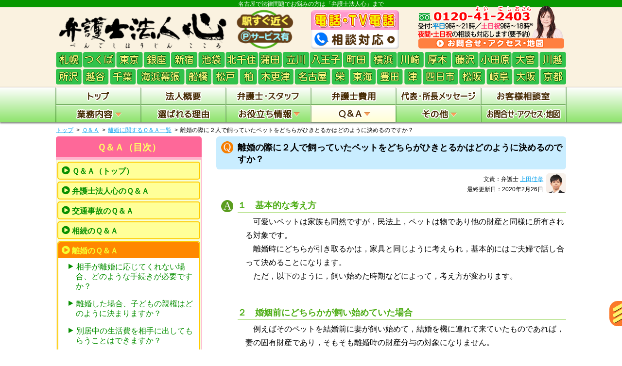

--- FILE ---
content_type: text/html; charset=UTF-8
request_url: https://www.lawyers-kokoro.com/qanda/rikon/rikon-pet/
body_size: 13078
content:
<!DOCTYPE html>
<html>
<head>
<meta charset="utf-8">
<!-- Google Tag Manager -->
<script>(function(w,d,s,l,i){w[l]=w[l]||[];w[l].push({'gtm.start':
new Date().getTime(),event:'gtm.js'});var f=d.getElementsByTagName(s)[0],
j=d.createElement(s),dl=l!='dataLayer'?'&l='+l:'';j.async=true;j.src=
'https://www.googletagmanager.com/gtm.js?id='+i+dl;f.parentNode.insertBefore(j,f);
})(window,document,'script','dataLayer','GTM-PSH9WJP');</script>
<!-- End Google Tag Manager --><title>離婚の際に２人で飼っていたペットをどちらがひきとるかはどのように決めるのですか？</title>
<meta name="description" content="">
<meta name="keywords" content="離婚,ペット,ひきとる">
<link rel="stylesheet" href="//maxcdn.bootstrapcdn.com/font-awesome/4.7.0/css/font-awesome.min.css">
<!--[if lt IE 9]> 
	<script src="https://www.lawyers-kokoro.com/wp/wp-content/themes/bengoshi_parent/js/vendor/modernizr.js"></script>
<![endif]-->
<script>
	var wrapNumber = new Object(),catNumber = new Object();
	wrapNumber['info'] = wrapNumber['qanda'] = 16;
	catNumber['info'] = 18;
	catNumber['qanda'] = 11;
</script>
<script>
	const prm_corp = "law";
</script>
<meta name='robots' content='max-image-preview:large' />
<link rel='dns-prefetch' href='//ajax.googleapis.com' />
<style id='wp-img-auto-sizes-contain-inline-css' type='text/css'>
img:is([sizes=auto i],[sizes^="auto," i]){contain-intrinsic-size:3000px 1500px}
/*# sourceURL=wp-img-auto-sizes-contain-inline-css */
</style>
<style id='wp-block-library-inline-css' type='text/css'>
:root{--wp-block-synced-color:#7a00df;--wp-block-synced-color--rgb:122,0,223;--wp-bound-block-color:var(--wp-block-synced-color);--wp-editor-canvas-background:#ddd;--wp-admin-theme-color:#007cba;--wp-admin-theme-color--rgb:0,124,186;--wp-admin-theme-color-darker-10:#006ba1;--wp-admin-theme-color-darker-10--rgb:0,107,160.5;--wp-admin-theme-color-darker-20:#005a87;--wp-admin-theme-color-darker-20--rgb:0,90,135;--wp-admin-border-width-focus:2px}@media (min-resolution:192dpi){:root{--wp-admin-border-width-focus:1.5px}}.wp-element-button{cursor:pointer}:root .has-very-light-gray-background-color{background-color:#eee}:root .has-very-dark-gray-background-color{background-color:#313131}:root .has-very-light-gray-color{color:#eee}:root .has-very-dark-gray-color{color:#313131}:root .has-vivid-green-cyan-to-vivid-cyan-blue-gradient-background{background:linear-gradient(135deg,#00d084,#0693e3)}:root .has-purple-crush-gradient-background{background:linear-gradient(135deg,#34e2e4,#4721fb 50%,#ab1dfe)}:root .has-hazy-dawn-gradient-background{background:linear-gradient(135deg,#faaca8,#dad0ec)}:root .has-subdued-olive-gradient-background{background:linear-gradient(135deg,#fafae1,#67a671)}:root .has-atomic-cream-gradient-background{background:linear-gradient(135deg,#fdd79a,#004a59)}:root .has-nightshade-gradient-background{background:linear-gradient(135deg,#330968,#31cdcf)}:root .has-midnight-gradient-background{background:linear-gradient(135deg,#020381,#2874fc)}:root{--wp--preset--font-size--normal:16px;--wp--preset--font-size--huge:42px}.has-regular-font-size{font-size:1em}.has-larger-font-size{font-size:2.625em}.has-normal-font-size{font-size:var(--wp--preset--font-size--normal)}.has-huge-font-size{font-size:var(--wp--preset--font-size--huge)}.has-text-align-center{text-align:center}.has-text-align-left{text-align:left}.has-text-align-right{text-align:right}.has-fit-text{white-space:nowrap!important}#end-resizable-editor-section{display:none}.aligncenter{clear:both}.items-justified-left{justify-content:flex-start}.items-justified-center{justify-content:center}.items-justified-right{justify-content:flex-end}.items-justified-space-between{justify-content:space-between}.screen-reader-text{border:0;clip-path:inset(50%);height:1px;margin:-1px;overflow:hidden;padding:0;position:absolute;width:1px;word-wrap:normal!important}.screen-reader-text:focus{background-color:#ddd;clip-path:none;color:#444;display:block;font-size:1em;height:auto;left:5px;line-height:normal;padding:15px 23px 14px;text-decoration:none;top:5px;width:auto;z-index:100000}html :where(.has-border-color){border-style:solid}html :where([style*=border-top-color]){border-top-style:solid}html :where([style*=border-right-color]){border-right-style:solid}html :where([style*=border-bottom-color]){border-bottom-style:solid}html :where([style*=border-left-color]){border-left-style:solid}html :where([style*=border-width]){border-style:solid}html :where([style*=border-top-width]){border-top-style:solid}html :where([style*=border-right-width]){border-right-style:solid}html :where([style*=border-bottom-width]){border-bottom-style:solid}html :where([style*=border-left-width]){border-left-style:solid}html :where(img[class*=wp-image-]){height:auto;max-width:100%}:where(figure){margin:0 0 1em}html :where(.is-position-sticky){--wp-admin--admin-bar--position-offset:var(--wp-admin--admin-bar--height,0px)}@media screen and (max-width:600px){html :where(.is-position-sticky){--wp-admin--admin-bar--position-offset:0px}}

/*# sourceURL=wp-block-library-inline-css */
</style><style id='global-styles-inline-css' type='text/css'>
:root{--wp--preset--aspect-ratio--square: 1;--wp--preset--aspect-ratio--4-3: 4/3;--wp--preset--aspect-ratio--3-4: 3/4;--wp--preset--aspect-ratio--3-2: 3/2;--wp--preset--aspect-ratio--2-3: 2/3;--wp--preset--aspect-ratio--16-9: 16/9;--wp--preset--aspect-ratio--9-16: 9/16;--wp--preset--color--black: #000000;--wp--preset--color--cyan-bluish-gray: #abb8c3;--wp--preset--color--white: #ffffff;--wp--preset--color--pale-pink: #f78da7;--wp--preset--color--vivid-red: #cf2e2e;--wp--preset--color--luminous-vivid-orange: #ff6900;--wp--preset--color--luminous-vivid-amber: #fcb900;--wp--preset--color--light-green-cyan: #7bdcb5;--wp--preset--color--vivid-green-cyan: #00d084;--wp--preset--color--pale-cyan-blue: #8ed1fc;--wp--preset--color--vivid-cyan-blue: #0693e3;--wp--preset--color--vivid-purple: #9b51e0;--wp--preset--gradient--vivid-cyan-blue-to-vivid-purple: linear-gradient(135deg,rgb(6,147,227) 0%,rgb(155,81,224) 100%);--wp--preset--gradient--light-green-cyan-to-vivid-green-cyan: linear-gradient(135deg,rgb(122,220,180) 0%,rgb(0,208,130) 100%);--wp--preset--gradient--luminous-vivid-amber-to-luminous-vivid-orange: linear-gradient(135deg,rgb(252,185,0) 0%,rgb(255,105,0) 100%);--wp--preset--gradient--luminous-vivid-orange-to-vivid-red: linear-gradient(135deg,rgb(255,105,0) 0%,rgb(207,46,46) 100%);--wp--preset--gradient--very-light-gray-to-cyan-bluish-gray: linear-gradient(135deg,rgb(238,238,238) 0%,rgb(169,184,195) 100%);--wp--preset--gradient--cool-to-warm-spectrum: linear-gradient(135deg,rgb(74,234,220) 0%,rgb(151,120,209) 20%,rgb(207,42,186) 40%,rgb(238,44,130) 60%,rgb(251,105,98) 80%,rgb(254,248,76) 100%);--wp--preset--gradient--blush-light-purple: linear-gradient(135deg,rgb(255,206,236) 0%,rgb(152,150,240) 100%);--wp--preset--gradient--blush-bordeaux: linear-gradient(135deg,rgb(254,205,165) 0%,rgb(254,45,45) 50%,rgb(107,0,62) 100%);--wp--preset--gradient--luminous-dusk: linear-gradient(135deg,rgb(255,203,112) 0%,rgb(199,81,192) 50%,rgb(65,88,208) 100%);--wp--preset--gradient--pale-ocean: linear-gradient(135deg,rgb(255,245,203) 0%,rgb(182,227,212) 50%,rgb(51,167,181) 100%);--wp--preset--gradient--electric-grass: linear-gradient(135deg,rgb(202,248,128) 0%,rgb(113,206,126) 100%);--wp--preset--gradient--midnight: linear-gradient(135deg,rgb(2,3,129) 0%,rgb(40,116,252) 100%);--wp--preset--font-size--small: 13px;--wp--preset--font-size--medium: 20px;--wp--preset--font-size--large: 36px;--wp--preset--font-size--x-large: 42px;--wp--preset--spacing--20: 0.44rem;--wp--preset--spacing--30: 0.67rem;--wp--preset--spacing--40: 1rem;--wp--preset--spacing--50: 1.5rem;--wp--preset--spacing--60: 2.25rem;--wp--preset--spacing--70: 3.38rem;--wp--preset--spacing--80: 5.06rem;--wp--preset--shadow--natural: 6px 6px 9px rgba(0, 0, 0, 0.2);--wp--preset--shadow--deep: 12px 12px 50px rgba(0, 0, 0, 0.4);--wp--preset--shadow--sharp: 6px 6px 0px rgba(0, 0, 0, 0.2);--wp--preset--shadow--outlined: 6px 6px 0px -3px rgb(255, 255, 255), 6px 6px rgb(0, 0, 0);--wp--preset--shadow--crisp: 6px 6px 0px rgb(0, 0, 0);}:where(.is-layout-flex){gap: 0.5em;}:where(.is-layout-grid){gap: 0.5em;}body .is-layout-flex{display: flex;}.is-layout-flex{flex-wrap: wrap;align-items: center;}.is-layout-flex > :is(*, div){margin: 0;}body .is-layout-grid{display: grid;}.is-layout-grid > :is(*, div){margin: 0;}:where(.wp-block-columns.is-layout-flex){gap: 2em;}:where(.wp-block-columns.is-layout-grid){gap: 2em;}:where(.wp-block-post-template.is-layout-flex){gap: 1.25em;}:where(.wp-block-post-template.is-layout-grid){gap: 1.25em;}.has-black-color{color: var(--wp--preset--color--black) !important;}.has-cyan-bluish-gray-color{color: var(--wp--preset--color--cyan-bluish-gray) !important;}.has-white-color{color: var(--wp--preset--color--white) !important;}.has-pale-pink-color{color: var(--wp--preset--color--pale-pink) !important;}.has-vivid-red-color{color: var(--wp--preset--color--vivid-red) !important;}.has-luminous-vivid-orange-color{color: var(--wp--preset--color--luminous-vivid-orange) !important;}.has-luminous-vivid-amber-color{color: var(--wp--preset--color--luminous-vivid-amber) !important;}.has-light-green-cyan-color{color: var(--wp--preset--color--light-green-cyan) !important;}.has-vivid-green-cyan-color{color: var(--wp--preset--color--vivid-green-cyan) !important;}.has-pale-cyan-blue-color{color: var(--wp--preset--color--pale-cyan-blue) !important;}.has-vivid-cyan-blue-color{color: var(--wp--preset--color--vivid-cyan-blue) !important;}.has-vivid-purple-color{color: var(--wp--preset--color--vivid-purple) !important;}.has-black-background-color{background-color: var(--wp--preset--color--black) !important;}.has-cyan-bluish-gray-background-color{background-color: var(--wp--preset--color--cyan-bluish-gray) !important;}.has-white-background-color{background-color: var(--wp--preset--color--white) !important;}.has-pale-pink-background-color{background-color: var(--wp--preset--color--pale-pink) !important;}.has-vivid-red-background-color{background-color: var(--wp--preset--color--vivid-red) !important;}.has-luminous-vivid-orange-background-color{background-color: var(--wp--preset--color--luminous-vivid-orange) !important;}.has-luminous-vivid-amber-background-color{background-color: var(--wp--preset--color--luminous-vivid-amber) !important;}.has-light-green-cyan-background-color{background-color: var(--wp--preset--color--light-green-cyan) !important;}.has-vivid-green-cyan-background-color{background-color: var(--wp--preset--color--vivid-green-cyan) !important;}.has-pale-cyan-blue-background-color{background-color: var(--wp--preset--color--pale-cyan-blue) !important;}.has-vivid-cyan-blue-background-color{background-color: var(--wp--preset--color--vivid-cyan-blue) !important;}.has-vivid-purple-background-color{background-color: var(--wp--preset--color--vivid-purple) !important;}.has-black-border-color{border-color: var(--wp--preset--color--black) !important;}.has-cyan-bluish-gray-border-color{border-color: var(--wp--preset--color--cyan-bluish-gray) !important;}.has-white-border-color{border-color: var(--wp--preset--color--white) !important;}.has-pale-pink-border-color{border-color: var(--wp--preset--color--pale-pink) !important;}.has-vivid-red-border-color{border-color: var(--wp--preset--color--vivid-red) !important;}.has-luminous-vivid-orange-border-color{border-color: var(--wp--preset--color--luminous-vivid-orange) !important;}.has-luminous-vivid-amber-border-color{border-color: var(--wp--preset--color--luminous-vivid-amber) !important;}.has-light-green-cyan-border-color{border-color: var(--wp--preset--color--light-green-cyan) !important;}.has-vivid-green-cyan-border-color{border-color: var(--wp--preset--color--vivid-green-cyan) !important;}.has-pale-cyan-blue-border-color{border-color: var(--wp--preset--color--pale-cyan-blue) !important;}.has-vivid-cyan-blue-border-color{border-color: var(--wp--preset--color--vivid-cyan-blue) !important;}.has-vivid-purple-border-color{border-color: var(--wp--preset--color--vivid-purple) !important;}.has-vivid-cyan-blue-to-vivid-purple-gradient-background{background: var(--wp--preset--gradient--vivid-cyan-blue-to-vivid-purple) !important;}.has-light-green-cyan-to-vivid-green-cyan-gradient-background{background: var(--wp--preset--gradient--light-green-cyan-to-vivid-green-cyan) !important;}.has-luminous-vivid-amber-to-luminous-vivid-orange-gradient-background{background: var(--wp--preset--gradient--luminous-vivid-amber-to-luminous-vivid-orange) !important;}.has-luminous-vivid-orange-to-vivid-red-gradient-background{background: var(--wp--preset--gradient--luminous-vivid-orange-to-vivid-red) !important;}.has-very-light-gray-to-cyan-bluish-gray-gradient-background{background: var(--wp--preset--gradient--very-light-gray-to-cyan-bluish-gray) !important;}.has-cool-to-warm-spectrum-gradient-background{background: var(--wp--preset--gradient--cool-to-warm-spectrum) !important;}.has-blush-light-purple-gradient-background{background: var(--wp--preset--gradient--blush-light-purple) !important;}.has-blush-bordeaux-gradient-background{background: var(--wp--preset--gradient--blush-bordeaux) !important;}.has-luminous-dusk-gradient-background{background: var(--wp--preset--gradient--luminous-dusk) !important;}.has-pale-ocean-gradient-background{background: var(--wp--preset--gradient--pale-ocean) !important;}.has-electric-grass-gradient-background{background: var(--wp--preset--gradient--electric-grass) !important;}.has-midnight-gradient-background{background: var(--wp--preset--gradient--midnight) !important;}.has-small-font-size{font-size: var(--wp--preset--font-size--small) !important;}.has-medium-font-size{font-size: var(--wp--preset--font-size--medium) !important;}.has-large-font-size{font-size: var(--wp--preset--font-size--large) !important;}.has-x-large-font-size{font-size: var(--wp--preset--font-size--x-large) !important;}
/*# sourceURL=global-styles-inline-css */
</style>

<style id='classic-theme-styles-inline-css' type='text/css'>
/*! This file is auto-generated */
.wp-block-button__link{color:#fff;background-color:#32373c;border-radius:9999px;box-shadow:none;text-decoration:none;padding:calc(.667em + 2px) calc(1.333em + 2px);font-size:1.125em}.wp-block-file__button{background:#32373c;color:#fff;text-decoration:none}
/*# sourceURL=/wp-includes/css/classic-themes.min.css */
</style>
<link rel='stylesheet' id='parent-style-css' href='https://www.lawyers-kokoro.com/wp/wp-content/themes/bengoshi_parent/style.css' type='text/css' media='all' />
<link rel='stylesheet' id='child-style-css' href='https://www.lawyers-kokoro.com/wp/wp-content/themes/bengoshi_nagoya/style.css' type='text/css' media='all' />
<link rel='stylesheet' id='pc-parent-style-css' href='https://www.lawyers-kokoro.com/wp/wp-content/themes/bengoshi_parent/style-pc.css' type='text/css' media='all' />
<link rel='stylesheet' id='pc-child-style-css' href='https://www.lawyers-kokoro.com/wp/wp-content/themes/bengoshi_nagoya/style-pc.css' type='text/css' media='all' />
<script type="text/javascript" src="//ajax.googleapis.com/ajax/libs/jquery/2.2.4/jquery.min.js" id="jquery-js"></script>
<script type="text/javascript" src="https://www.lawyers-kokoro.com/wp/wp-content/themes/bengoshi_parent/js/jcommons.js.php" id="jcommons.js-js"></script>
<script type="text/javascript" src="https://www.lawyers-kokoro.com/wp/wp-content/themes/bengoshi_parent/js/jquery.dcmegamenu.1.3.3.js" id="dcmegamenu-js"></script>
<script type="text/javascript" src="https://www.lawyers-kokoro.com/wp/wp-content/themes/bengoshi_parent/js/pc.js" id="pc-js"></script>
<script type="text/javascript" src="https://www.lawyers-kokoro.com/wp/wp-content/themes/bengoshi_parent/js/yuga.js" id="yuga-js"></script>
<script type="text/javascript" src="https://www.lawyers-kokoro.com/wp/wp-content/themes/bengoshi_parent/js/yuga.onload.js" id="yuga.onload-js"></script>
<link rel="canonical" href="https://www.lawyers-kokoro.com/qanda/rikon/rikon-pet/" />
<!-- Global site tag (gtag.js) - Google Analytics -->
<script async src="https://www.googletagmanager.com/gtag/js?id=UA-5733368-5"></script>
<script>
  window.dataLayer = window.dataLayer || [];
  function gtag(){dataLayer.push(arguments);}
  gtag('js', new Date());

  gtag('config', 'UA-5733368-5');
</script>
<!-- Google Analytics end -->
<link rel="icon" href="/favicon.ico">
</head>

<body id="PC" class="wp-singular qanda-template-default single single-qanda postid-316 wp-theme-bengoshi_parent wp-child-theme-bengoshi_nagoya rikon-pet qanda">
<!-- Google Tag Manager (noscript) -->
<noscript><iframe src="https://www.googletagmanager.com/ns.html?id=GTM-PSH9WJP"
height="0" width="0" style="display:none;visibility:hidden"></iframe></noscript>
<!-- End Google Tag Manager (noscript) -->
<div class="wrapper head_tag"><p>名古屋で法律問題でお悩みの方は「弁護士法人心」まで</p></div>
<div class="wrapper clearfix header">
	<header>

<div class="head_ttl">
	<p class="head_name"><a href="https://www.lawyers-kokoro.com/"><img src="https://www.lawyers-kokoro.com/wp/wp-content/themes/bengoshi_nagoya/img/ttl_header.png" alt="弁護士法人心&nbsp<span>名古屋法律事務所</span>" width="355"></a></p>
	<p class="head_info"><a href="https://www.lawyers-kokoro.com/access/"><img src="https://www.lawyers-kokoro.com/wp/wp-content/themes/bengoshi_nagoya/img/ttl_access.png" alt="" width="123"></a></p>
	<p class="head_tel"><a href="https://www.lawyers-kokoro.com/denwasoudan/"><img src="https://www.lawyers-kokoro.com/wp/wp-content/themes/bengoshi_nagoya/img/ttl_denwasoudan.png" alt="" width="181"></a></p>
	<p class="head_acc"><a href="https://www.lawyers-kokoro.com/access/"><img src="https://www.lawyers-kokoro.com/wp/wp-content/themes/bengoshi_parent/img/bnr_header_access.png" alt="" width="307"></a></p>
	<p class="head_area"><a href="https://www.lawyers-kokoro.com/access/"><img src="https://www.lawyers-kokoro.com/wp/wp-content/themes/bengoshi_nagoya/img/ttl_area.png" alt="" width="1050"></a></p>
</div>
	</header>
<!-- .wrapper .header --></div>
<div class="wrapper nav">
	<div class="gnav_wrap">
		<div class="navigation">
			<nav>
				<ul id="mega-menu" class="gnav clearfix">
					<li><a href="https://www.lawyers-kokoro.com/"><img src="https://www.lawyers-kokoro.com/wp/wp-content/themes/bengoshi_parent/img/btn_nav01.png" alt="トップ" class="home" width="" height="22"></a></li>
					<li><a href="https://www.lawyers-kokoro.com/houjingaiyou/"><img src="https://www.lawyers-kokoro.com/wp/wp-content/themes/bengoshi_parent/img/btn_nav02.png" alt="法人概要" class="houjingaiyou" width="" height="22"></a></li>
					<li><a href="https://www.lawyers-kokoro.com/staff/"><img src="https://www.lawyers-kokoro.com/wp/wp-content/themes/bengoshi_parent/img/btn_nav03.png" alt="弁護士・スタッフ" class="staff" width="" height="22"></a></li>
					<li><a href="https://www.lawyers-kokoro.com/hiyou/"><img src="https://www.lawyers-kokoro.com/wp/wp-content/themes/bengoshi_parent/img/btn_nav04.png" alt="弁護士費用" class="hiyou" width="" height="22"></a></li>
					<li><a href="https://www.lawyers-kokoro.com/message/"><img src="https://www.lawyers-kokoro.com/wp/wp-content/themes/bengoshi_parent/img/btn_nav05dir.png" alt="代表・所長メッセージ" class="message" width="" height="22"></a></li>
					<li><a href="https://www.lawyers-kokoro.com/cs/"><img src="https://www.lawyers-kokoro.com/wp/wp-content/themes/bengoshi_parent/img/btn_nav06.png" alt="お客様相談室" class="cs" width="" height="22"></a></li>
					<li><a href="https://www.lawyers-kokoro.com/work/"><img src="https://www.lawyers-kokoro.com/wp/wp-content/themes/bengoshi_parent/img/btn_nav07.png" alt="業務内容" class="work" width="" height="22"></a>
						<ul class="sub_menu">
							<li>
								<p class="mega_ttl"><a href="https://www.lawyers-kokoro.com/work/" class="no_adapt">個人の方</a></p>
								<ul class="work_sub_menu">
									<li><a href="https://www.lawyers-kokoro.com/work/per_souzoku/">相続・遺言</a></li>
									<li><a href="https://www.lawyers-kokoro.com/work/per_jiko/">交通事故・後遺障害</a></li>
																		<li><a href="https://www.lawyers-kokoro.com/work/per_rousai/">労災(労働者側)</a></li>
																		<li><a href="https://www.lawyers-kokoro.com/work/per_shougainenkin/">障害年金</a></li>
									<li><a href="https://www.lawyers-kokoro.com/work/per_kabarai/">過払い金</a></li>
									<li><a href="https://www.lawyers-kokoro.com/work/per_saimu/">債務整理(借金問題)</a></li>
									<li><a href="https://www.lawyers-kokoro.com/work/per_furin/">不倫慰謝料</a></li>
									<li><a href="https://www.lawyers-kokoro.com/work/per_visa/">ビザ(在留資格)</a></li>
																											<li><a href="https://www.lawyers-kokoro.com/work/per_etc/">その他</a></li>
																	</ul>
							</li>
							<li>
								<p class="mega_ttl"><a href="https://www.lawyers-kokoro.com/work/" class="no_adapt">企業の方</a></p>
								<ul class="work_sub_menu">
									<li><a href="https://www.lawyers-kokoro.com/work/biz_komon/">顧問契約</a></li>
									<li><a href="https://www.lawyers-kokoro.com/work/biz_setsuritsu/">会社設立</a></li>
									<li><a href="https://www.lawyers-kokoro.com/work/biz_keiyakusyo/">契約書作成</a></li>
									<li><a href="https://www.lawyers-kokoro.com/work/biz_rousai/">労働災害(使用者側)</a></li>
									<li><a href="https://www.lawyers-kokoro.com/work/biz_roumu/">労働問題(使用者側)</a></li>
									<li><a href="https://www.lawyers-kokoro.com/work/biz_sakujoseikyu/">削除請求</a></li>
									<li><a href="https://www.lawyers-kokoro.com/work/biz_kabarai/">過払い金</a></li>
									<li><a href="https://www.lawyers-kokoro.com/work/biz_saimu/">債務整理(破産・再生)</a></li>
									<li><a href="https://www.lawyers-kokoro.com/work/biz_etc/">その他</a></li>
								</ul>
							</li>
						</ul>
					</li>
					<li><a href="https://www.lawyers-kokoro.com/point/"><img src="https://www.lawyers-kokoro.com/wp/wp-content/themes/bengoshi_parent/img/btn_nav08.png" alt="選ばれる理由" class="point" width="" height="22"></a></li>
					<li><a href="https://www.lawyers-kokoro.com/useful/"><img src="https://www.lawyers-kokoro.com/wp/wp-content/themes/bengoshi_parent/img/btn_nav09cat.png" alt="お役立ち情報" class="useful" width="" height="22"></a>
						<ul class="sub_menu flex">
<li><a href="https://www.lawyers-kokoro.com/useful/">お役立ち情報（トップ）</a></li>
<li><a href="https://www.lawyers-kokoro.com/useful/bengoshitounosenmonka/">弁護士等の専門家</a></li>
<li><a href="https://www.lawyers-kokoro.com/useful/koutsujiko-top/">交通事故</a></li>
<li><a href="https://www.lawyers-kokoro.com/useful/souzoku-top/">相続</a></li>
<li><a href="https://www.lawyers-kokoro.com/useful/furin-isharyou/">不倫の慰謝料</a></li>
<li><a href="https://www.lawyers-kokoro.com/useful/rikon/">離婚</a></li>
<li><a href="https://www.lawyers-kokoro.com/useful/keijijiken/">刑事事件</a></li>
<li><a href="https://www.lawyers-kokoro.com/useful/saimuseiri-top/">債務整理</a></li>
<li><a href="https://www.lawyers-kokoro.com/useful/roudou/">労働問題</a></li>
<li><a href="https://www.lawyers-kokoro.com/useful/shougainenkin/">障害年金</a></li>
<li><a href="https://www.lawyers-kokoro.com/useful/shouhisha/">消費者問題</a></li>
<li><a href="https://www.lawyers-kokoro.com/useful/setsuritsu/">会社設立</a></li>
<li><a href="https://www.lawyers-kokoro.com/useful/aichi/">愛知の方へ</a></li>
<li><a href="https://www.lawyers-kokoro.com/useful/shinai/">名古屋の方へ</a></li>
<li><a href="https://www.lawyers-kokoro.com/useful/nagoyashuhen/">名古屋周辺にお住まいの方へ</a></li>
<li><a href="https://www.lawyers-kokoro.com/useful/nishimikawa/">西三河の方へ</a></li>
<li><a href="https://www.lawyers-kokoro.com/useful/otherareas/">愛知県外の方へ</a></li>
<li><a href="https://www.lawyers-kokoro.com/useful/others/">その他</a></li>
						</ul>
					</li>
					<li><a href="https://www.lawyers-kokoro.com/qanda/"><img src="https://www.lawyers-kokoro.com/wp/wp-content/themes/bengoshi_parent/img/btn_nav10cat.png" alt="Q＆A" class="qanda" width="" height="22"></a>
<ul class="sub_menu">
<li><a href="https://www.lawyers-kokoro.com/qanda/">Ｑ＆Ａ（トップ）</a></li>
<li><a href="https://www.lawyers-kokoro.com/qanda/bengoshihoujinkokoro/">弁護士法人心</a></li>
<li><a href="https://www.lawyers-kokoro.com/qanda/koutsujiko-top/">交通事故</a></li>
<li><a href="https://www.lawyers-kokoro.com/qanda/souzoku-top/">相続</a></li>
<li><a href="https://www.lawyers-kokoro.com/qanda/rikon/">離婚</a></li>
<li><a href="https://www.lawyers-kokoro.com/qanda/keijijiken/">刑事事件</a></li>
<li><a href="https://www.lawyers-kokoro.com/qanda/saimuseiri/">債務整理</a></li>
<li><a href="https://www.lawyers-kokoro.com/qanda/rousai/">労働災害</a></li>
<li><a href="https://www.lawyers-kokoro.com/qanda/shougainenkin/">障害年金</a></li>
<li><a href="https://www.lawyers-kokoro.com/qanda/aichi/">愛知の方へ</a></li>
<li><a href="https://www.lawyers-kokoro.com/qanda/nagoyashuhen/">名古屋周辺にお住まいの方へ</a></li>
						</ul>
					</li>
					<li><a href="https://www.lawyers-kokoro.com/etc/"><img src="https://www.lawyers-kokoro.com/wp/wp-content/themes/bengoshi_parent/img/btn_nav11.png" alt="その他" class="etc" width="" height="22"></a>
						<ul class="sub_menu">
							<li><a href="https://www.lawyers-kokoro.com/etc/group/">グループ概要</a></li>
<li><a href="https://www.lawyers-kokoro.com/etc/news/">新着情報（心グループニュース）</a></li>
<li><a href="https://www.lawyers-kokoro.com/etc/denwasoudan/">電話相談・テレビ電話相談について</a></li>
<!--<li><a href="https://www.lawyers-kokoro.com/etc/coronavirus/">新型コロナウイルス対策について</a></li>-->
<li><a href="https://www.lawyers-kokoro.com/etc/recruit/">採用情報</a></li>
<li><a href="https://www.lawyers-kokoro.com/etc/sdgs/">ＳＤＧsへの取組み</a></li>
<li><a href="https://www.lawyers-kokoro.com/etc/mediainfo/">心グループのメディア出演実績</a></li>
<li><a href="https://www.lawyers-kokoro.com/etc/massmedia/">マスコミ関係者の方へ</a></li>
<li><a href="https://www.bengoshi-kokoro.com/inline/pp.php" class="open_pp" rel="nofollow">プライバシーポリシー<i class="fa fa-external-link"></i></a></li>
<li><a href="https://www.lawyers-kokoro.com/etc/link/">関連リンク</a></li>
<li><a href="https://www.lawyers-kokoro.com/etc/oyakudachi/">お役立ちリンク</a></li>
<li><a href="https://www.lawyers-kokoro.com/etc/sitemap/">サイトマップ（詳細）</a></li>						</ul>
					</li>
					<li><a href="https://www.lawyers-kokoro.com/access/"><img src="https://www.lawyers-kokoro.com/wp/wp-content/themes/bengoshi_parent/img/btn_nav12.png" alt="お問合せ・アクセス" class="access" width="" height="22"></a></li>
				</ul>
			</nav>
		<!-- .navigation --></div>
	<!-- .gnav_wrap --></div>

	<div class="navigation">
		<nav class="breadcrumb">
<ul class="clearfix"><li><a href="https://www.lawyers-kokoro.com/">トップ</a></li><li><a href="https://www.lawyers-kokoro.com/qanda/">Ｑ＆Ａ</a></li><li><a href="https://www.lawyers-kokoro.com/qanda/rikon/">離婚に関するＱ＆Ａ一覧</a></li><li>離婚の際に２人で飼っていたペットをどちらがひきとるかはどのように決めるのですか？</li></ul>
		</nav>
	<!-- .navigation --></div>

<!-- .wrapper .nav --></div>

<div class="wrapper clearfix">






	<div class="contents">		<div class="main_col">

<h1 class="question">離婚の際に２人で飼っていたペットをどちらがひきとるかはどのように決めるのですか？</h1>

<div class="main_section singular_q">

<div class="meta_section">
<ul>
	<li class="author">文責：弁護士 <a href="https://www.lawyers-kokoro.com/staff/?b24">上田佳孝</a></li>
	<li class="update_day">最終更新日：2020年2月26日</li>
</ul>
<span><a href="https://www.lawyers-kokoro.com/staff/?b24"><img src="https://www.lawyers-kokoro.com/wp/wp-content/themes/bengoshi_parent/img/pho_author_mu.jpg" alt=""></a></span>
</div>
<div class="answer">
	<div class="section">
		<h2>１　基本的な考え方</h2>
<div>
		<p>可愛いペットは家族も同然ですが，民法上，ペットは物であり他の財産と同様に所有される対象です。</p>
		<p>離婚時にどちらが引き取るかは，家具と同じように考えられ，基本的にはご夫婦で話し合って決めることになります。</p>
		<p>ただ，以下のように，飼い始めた時期などによって，考え方が変わります。</p>
	</div>
	</div>
	<div class="section">
		<h2>２　婚姻前にどちらかが飼い始めていた場合</h2>
<div>
		<p>例えばそのペットを結婚前に妻が飼い始めて，結婚を機に連れて来ていたものであれば，妻の固有財産であり，そもそも離婚時の財産分与の対象になりません。</p>
		<p>その場合，ペットは妻が引き取ることになるでしょう。</p>
		<p>ただ，夫が引き取りを希望する場合，妻の側の了承を得て，夫が引き取ることもできます。</p>
	</div>
	</div>
	<div class="section">
		<h2>３　婚姻後に飼い始めた場合</h2>
<div>
		<p>ペットを飼い始めたのが婚姻後であった場合，ペットは離婚時の財産分与の対象となり，どちらが引き取るかは話し合いで決めなければいけません。</p>
		<p>さて，ここまでは，そのペットを夫婦のどちらも「引き取りたい」と考えていた場合のお話です。</p>
	</div>
	</div>
	<div class="section">
		<h2>４　婚姻後に飼い始めた場合で，どちらも引き取りを拒否する場合</h2>
<div>
		<p>離婚を機に引越しや転職等，生活状況が変わることなどから，悲しいことですが夫婦のどちらも「ペットを引き取れない」と主張するケースもあります。</p>
		<p>ペットは生き物ですから，不要な家具のようにすぐに処分することはできません。</p>
		<p>ペット（愛護動物）の取り扱いは「動物の愛護及び管理に関する法律（以下，「動物愛護法」といいます。）」に定めがあり，遺棄すれば，処罰対象になります（動物愛護法４４条３項）。</p>
		<p>もちろん，家具やその他の不要品も適切な処分をしなければ，廃棄物の処理及び清掃に関する法律で取り締まり対象となります。</p>
		<p>話し合いをし，どうしても夫婦のどちらも引き取りができない場合，他に引き取り手を探すしかありませんが，それも難しい場合には，最終的に各都道府県や市町村の担当課にペットの引取申請をすることになるかもしれません。</p>
		<p>名古屋市の場合，飼えなくなった理由が適正と判断されれば，ペットの所有権を放棄し，名古屋市動物愛護センターに任せることもできます（但し，平成２８年４月時点での取り扱いです。）。</p>
	</div>
	</div>
	<div class="section">
		<h2>５　犬の登録について</h2>
<div>
		<p>なお，飼い犬は狂犬病予防法により所有者の登録が義務付けられているため（狂犬病予防法４条１項），飼い始めた時に夫婦のどちらかが所有者として登録されているはずです。</p>
		<p>離婚により，これまで所有者として登録されていないほうが犬を引き取ることになった場合には，登録の変更を忘れないように注意が必要です（狂犬予防法４条５項）。</p>
	</div>
	</div>
	<div class="section">
		<h2>６　弁護士への相談</h2>
<div>
		<p>ペットの引き取りについては，揉めることが多いため，感情的になってしまい，ご夫婦だけでは話し合いができない場合もあります。</p>
		<p>そのような場合は，離婚に関する他の項目（慰謝料や子どもの親権など）と同じように，早めに弁護士にご相談されることをお勧めします。</p>
	</div>
	</div>
</div>
<p class="transparent no_indent internal_link"><a href="https://www.lawyers-kokoro.com/work/per_rikon/"><img src="https://www.lawyers-kokoro.com/wp/wp-content/themes/bengoshi_parent/img/bnr_gyoumu_rikon.png" alt=""></a></p>




	</div><!-- .main_section end -->


<script>
$(function(){
	if($('.main_section h2').length > 1 && !$('h1').hasClass('question')){//main_section内のh2が2つ以上の場合
		$('.main_section h2:eq(0)').before('<ul id="index" class="ttl_list"></ul>');
		var countId = 1;
		$('.main_section h2:not(.exc)').each(function(){
			var ttlText = $(this).text();
			var lv = this.nodeName.toLowerCase();//hタグのレベルを取得
			this.id = 'ttl-' + countId;
			countId ++;
			$('#index').append('<li class="lv_'+lv+'"><a href="#'+this.id+'">'+ttlText+'<svg><use class="li_arrow" xlink:href="#droparrow-mask"></use></svg></a></li>');
		});
	}
});
</script>
<style>
	.stand_img{
		background-color:transparent;/*打消し*/
	}
	.single .main_section h2{
		display:flex;
	}
	.ttl_list{
		background-color: #c9edff;
	}
	.ttl_list li{
		padding-left: 1.8em !important;
		text-indent: 0 !important;
	}
	.ttl_list a{
		position: relative;
	}
	.ttl_list a:before{
		position: absolute;
		left: -1.8em;
		content: "";
		width: 1.4em;
		height: 1.4em;
		background-image: url(https://www.lawyers-kokoro.com/wp/wp-content/themes/bengoshi_parent/img/bg_q.png);
		background-repeat: no-repeat;
		background-size: contain;
		line-height: 1.5em;
	}
	.ttl_list a{
		color: #000;
		text-decoration: none;
	}
	.ttl_list svg {
		margin-right: .3em;
		border-radius: .2em;
		background: #fff;
		width: 1.2em;
		height: 1.2em;
		vertical-align: sub;
	}
	.ttl_list .li_arrow {
		fill: #06f;
	}
	.ttl_list{
		margin-bottom: 2em !important;
	}
	.ttl_list{
		padding: .75em .5em;
		border-radius: .4rem;
	}
	.ttl_list li{
		line-height: 1.5em;
	}
	.ttl_list li~li{
		margin-top: .75em;
	}
	.ttl_list a:hover,.ttl_list a:hover:before{
		color: #16a6ee;
	}
</style>
	
<p class="post_link">
			<span class="float_l">
			<a href="https://www.lawyers-kokoro.com/qanda/rikon/rikon-kimeteokubekikoto/">
				<i class="fa fa-chevron-circle-left"></i>
				<span>離婚の際に決めておくべきことは何がありますか？</span>
			</a>
		</span>
	
			<span class="float_r">
			<a href="https://www.lawyers-kokoro.com/qanda/rikon/youikuhi-kingaku/">
				<span>養育費の金額はどのように決まりますか？</span>
				<i class="fa fa-chevron-circle-right"></i>
			</a>
		</span>
	</p>

<div class="align_c transparent section"><p><a href="https://www.lawyers-kokoro.com/useful/"><img src="https://www.lawyers-kokoro.com/wp/wp-content/themes/bengoshi_parent/img/bnr_useful_b.png" alt=""></a></p></div>

<!--  PCとSPで分岐させる-->

<ul class="maincolbnr transparent">
			<li>
			<a href="https://www.lawyers-kokoro.com/etc/denwasoudan/"><img src="https://www.lawyers-kokoro.com/wp/wp-content/themes/bengoshi_parent/img/bnr_denwasoudan.png" alt="電話法律相談へ"></a>
				</li>
	

	<li><a href="https://www.lawyers-kokoro.com/point/"><img src="https://www.lawyers-kokoro.com/wp/wp-content/themes/bengoshi_parent/img/bnr_riyuu.png" alt="選ばれる理由へ"></a>
				</li>


		<li class="no_adapt">
			<a href="https://www.lawyers-kokoro.com/work/"><img src="https://www.lawyers-kokoro.com/wp/wp-content/themes/bengoshi_parent/img/bnr_gyoumu.png" alt="業務内容へ"></a>
					</li>
</ul>

<style>
.maincolbnr {
	overflow: hidden;
}
.maincolbnr li p.wide_section {
    overflow: visible;
}
.maincolbnr>li{
	display: inline-block;
	margin-bottom: 2em;
}
.maincolbnr img {
	display: inline;
}
</style>
<style>
	.maincolbnr {
		display: flex;
		flex-wrap: wrap;
		justify-content: center;
	}
	.maincolbnr >li{
		flex-basis: 350px;
	}
	.maincolbnr img{
		width: 100%;
	}
	.maincolbnr .bnrbtm_text{
		width: 350px;
		margin-right:auto;
		margin-left:auto;
	}
</style>
<script>
$(function(){
	var n = $('.maincolbnr>li').length;
	if(n % 2 == 0){//li偶数個の場合
		$('.maincolbnr>li:nth-child(odd)').css('margin-right','20px');
	}else{//li奇数個の場合
		$('.maincolbnr>li:nth-child(even)').css('margin-right','20px');
		$('.maincolbnr>li:first-child').css('flex-basis','100%');
		$('.maincolbnr>li:first-child a').css({'display': 'block','width':'350px','margin-left': 'auto','margin-right': 'auto'});
	}
});
</script>

			<div class="section transparent">
								<p><a href="https://www.lawyers-kokoro.com/staff/?mokuji-law"><img src="https://www.lawyers-kokoro.com/wp/wp-content/themes/bengoshi_parent/img/bnr_bengoshiall.png" alt="弁護士紹介へ"></a></p>
							</div>
			<div class="section transparent">
				<p><a href="https://www.lawyers-kokoro.com/staff/?staff"><img src="https://www.lawyers-kokoro.com/wp/wp-content/themes/bengoshi_parent/img/bnr_staffall.png" alt="スタッフ紹介へ"></a></p>
			</div>


	<div class="section">
	<iframe scrolling="no" class="main_if" id="areamain_if" src="https://www.iframe.law-kokoro.com/access/law/index-if.php?ifname=areamain&corp=law&project=bengoshi&area=tougou&file=true&swtype=areamap"></iframe>
	</div>

	<div class="section">
			<div class="contact_bnr" id="contact_us">
				<p class="contact_btn"><a href="https://www.bengoshi.kokoro-form.com/bengoshi.php?place=全国" class="open_form" rel="nofollow"><img src="https://www.lawyers-kokoro.com/wp/wp-content/themes/bengoshi_parent/img/btn_contact_mail.png" width="326" height="47"></a><a href="https://www.lawyers-kokoro.com/access/"><img src="https://www.lawyers-kokoro.com/wp/wp-content/themes/bengoshi_parent/img/btn_contact_access.png" width="326" height="47"></a></p>
				<p class="contact_comment"><a href="https://www.lawyers-kokoro.com/etc/news/"><img src="https://www.lawyers-kokoro.com/wp/wp-content/themes/bengoshi_parent/img/btn_contact_news.png" width="672"></a></p>
			</div>
		</div>
		</div><!-- /main_col -->
		<div class="sub_col qanda_clr">



<p class="submenu_ttl end_index">Ｑ＆Ａ（目次）</p>
<div class="sub_accordion">
<p class="cat_btn"><a href="https://www.lawyers-kokoro.com/qanda/">Ｑ＆Ａ（トップ）</a></p>
<p class="cat_btn"><a href="https://www.lawyers-kokoro.com/qanda/bengoshihoujinkokoro/">弁護士法人心のＱ＆Ａ</a></p>
<p class="cat_btn"><a href="https://www.lawyers-kokoro.com/qanda/koutsujiko-top/">交通事故のＱ＆Ａ</a></p>
<p class="cat_btn"><a href="https://www.lawyers-kokoro.com/qanda/souzoku-top/">相続のＱ＆Ａ</a></p>
<div class="accordion_frame selected"><!-- accordion_frame(l_ttl) -->
<p class="open_cat"><a href="https://www.lawyers-kokoro.com/qanda/rikon/">離婚のＱ＆Ａ</a></p>
<div class="accordion_list"><!-- accordion_list(l_ttl) -->
	<ul class="cat_list">
		<li><a href="https://www.lawyers-kokoro.com/qanda/rikon/rikon-tetsuduki/">相手が離婚に応じてくれない場合、どのような手続きが必要ですか？</a></li>
		<li><a href="https://www.lawyers-kokoro.com/qanda/rikon/kodomo-shinken/">離婚した場合、子どもの親権はどのように決まりますか？</a></li>
		<li><a href="https://www.lawyers-kokoro.com/qanda/rikon/bekkyo-seikatsuhi/">別居中の生活費を相手に出してもらうことはできますか？</a></li>
		<li><a href="https://www.lawyers-kokoro.com/qanda/rikon/otto-gambling-rikon/">ギャンブルをやめてくれないことを理由に離婚できますか？</a></li>
		<li><a href="https://www.lawyers-kokoro.com/qanda/rikon/rikon-myouji/">離婚した場合、名字はどうなりますか？</a></li>
		<li><a href="https://www.lawyers-kokoro.com/qanda/rikon/rikon-kimeteokubekikoto/">離婚の際に決めておくべきことは何がありますか？</a></li>
		<li><a href="https://www.lawyers-kokoro.com/qanda/rikon/rikon-pet/">離婚の際に２人で飼っていたペットをどちらがひきとるかはどのように決めるのですか？</a></li>
		<li><a href="https://www.lawyers-kokoro.com/qanda/rikon/youikuhi-kingaku/">養育費の金額はどのように決まりますか？</a></li>
		<li><a href="https://www.lawyers-kokoro.com/qanda/rikon/shitakunai-bengoshi-irai/">離婚を求められていますが離婚したくないです。このような場合でも弁護士に依頼できますか？</a></li>
	</ul>
</div><!-- /accordion_list(l_ttl) -->
</div><!-- /accordion_frame(l_ttl) -->
<p class="cat_btn"><a href="https://www.lawyers-kokoro.com/qanda/keijijiken/">刑事事件のＱ＆Ａ</a></p>
<p class="cat_btn"><a href="https://www.lawyers-kokoro.com/qanda/saimuseiri/">債務整理のＱ＆Ａ</a></p>
<p class="cat_btn"><a href="https://www.lawyers-kokoro.com/qanda/rousai/">労働災害（労災）のＱ＆Ａ</a></p>
<p class="cat_btn"><a href="https://www.lawyers-kokoro.com/qanda/shougainenkin/">障害年金のＱ＆Ａ</a></p>
<p class="cat_btn"><a href="https://www.lawyers-kokoro.com/qanda/aichi/">愛知の方へ</a></p>
<p class="cat_btn"><a href="https://www.lawyers-kokoro.com/qanda/nagoyashuhen/">名古屋周辺にお住まいの方へ</a></p>
</div><!-- /sub_accordion -->			<div class="sub_bnr transparent section">
				<p><a href="https://www.lawyers-kokoro.com/etc/denwasoudan/"><img src="https://www.lawyers-kokoro.com/wp/wp-content/themes/bengoshi_parent/img/bnr_denwasoudan.png" alt="" width="300"></a></p>

<!--
				<p><a href="https://www.lawyers-kokoro.com/etc/coronavirus/"><img src="https://www.lawyers-kokoro.com/wp/wp-content/themes/bengoshi_parent/img/bnr_corona_side.png" alt="" width="300"></a></p>
-->




				<p><a href="https://www.lawyers-kokoro.com/message/daihyou/"><img src="https://www.lawyers-kokoro.com/wp/wp-content/themes/bengoshi_parent/img/bnr_message_dir.png" alt="" width="300"></a></p>
				<p><a href="https://www.lawyers-kokoro.com/point/"><img src="https://www.lawyers-kokoro.com/wp/wp-content/themes/bengoshi_parent/img/bnr_riyuu.png" alt="" width="300"></a></p>
				<p><a href="https://www.lawyers-kokoro.com/etc/group/"><img src="https://www.lawyers-kokoro.com/wp/wp-content/themes/bengoshi_parent/img/bnr_group.png" alt="" width="300"></a></p>
			</div>
			<div class="section">
	<iframe scrolling="no" class="main_if" id="areasub_if" src="https://www.iframe.law-kokoro.com/access/law/index-if.php?ifname=areasub&corp=law&project=bengoshi&area=tougou&file=true&swtype=areamap"></iframe>
			</div>
			<p class="access_bnr transparent section"><a href="https://www.lawyers-kokoro.com/access"><img src="https://www.lawyers-kokoro.com/wp/wp-content/themes/bengoshi_parent/img/bnr_tel.png" alt="お問合せ・アクセス・地図へ" width="300"></a></p>
			<aside class="section bengoshi_area">
				<p class="section subbengoshi_tgl"><img src="https://www.lawyers-kokoro.com/wp/wp-content/themes/bengoshi_parent/img-sp/bnr_bengoshiall.jpg" alt="" width="100%"></p>
<div class="section">
	<p class="sub_ttl"><img src="https://www.lawyers-kokoro.com/wp/wp-content/themes/bengoshi_parent/img/ttl_bengoshilist.png" alt="" width="100%"></p>
	<ul class="sub_staff transparent">
		<li><a href="https://www.lawyers-kokoro.com/staff/?b1"><img src="https://www.lawyers-kokoro.com/wp/wp-content/themes/bengoshi_parent/img/bnr_b_a.jpg" alt="" width="100%"></a></li>
		<li><a href="https://www.lawyers-kokoro.com/staff/?b53"><img src="https://www.lawyers-kokoro.com/wp/wp-content/themes/bengoshi_parent/img/bnr_b_fu2.jpg" alt="" width="100%"></a></li>
		<li><a href="https://www.lawyers-kokoro.com/staff/?b54"><img src="https://www.lawyers-kokoro.com/wp/wp-content/themes/bengoshi_parent/img/bnr_b_ma2.jpg" alt="" width="100%"></a></li>
		<li><a href="https://www.lawyers-kokoro.com/staff/?b14"><img src="https://www.lawyers-kokoro.com/wp/wp-content/themes/bengoshi_parent/img/bnr_b_chi.jpg" alt="" width="100%"></a></li>
		<li><a href="https://www.lawyers-kokoro.com/staff/?b10"><img src="https://www.lawyers-kokoro.com/wp/wp-content/themes/bengoshi_parent/img/bnr_b_su.jpg" alt="" width="100%"></a></li>
		<li><a href="https://www.lawyers-kokoro.com/staff/?b4"><img src="https://www.lawyers-kokoro.com/wp/wp-content/themes/bengoshi_parent/img/bnr_b_u.jpg" alt="" width="100%"></a></li>
		<li><a href="https://www.lawyers-kokoro.com/staff/?b2"><img src="https://www.lawyers-kokoro.com/wp/wp-content/themes/bengoshi_parent/img/bnr_b_o.jpg" alt="" width="100%"></a></li>
		<li><a href="https://www.lawyers-kokoro.com/staff/?b16"><img src="https://www.lawyers-kokoro.com/wp/wp-content/themes/bengoshi_parent/img/bnr_b_te.jpg" alt="" width="100%"></a></li>
		<li><a href="https://www.lawyers-kokoro.com/staff/?b6"><img src="https://www.lawyers-kokoro.com/wp/wp-content/themes/bengoshi_parent/img/bnr_b_ki.jpg" alt="" width="100%"></a></li>
		<li><a href="https://www.lawyers-kokoro.com/staff/?b8"><img src="https://www.lawyers-kokoro.com/wp/wp-content/themes/bengoshi_parent/img/bnr_b_ku.jpg" alt="" width="100%"></a></li>
		<li><a href="https://www.lawyers-kokoro.com/staff/?b7"><img src="https://www.lawyers-kokoro.com/wp/wp-content/themes/bengoshi_parent/img/bnr_b_shi.jpg" alt="" width="100%"></a></li>
		<li><a href="https://www.lawyers-kokoro.com/staff/?b15"><img src="https://www.lawyers-kokoro.com/wp/wp-content/themes/bengoshi_parent/img/bnr_b_tsu.jpg" alt="" width="100%"></a></li>
		<li><a href="https://www.lawyers-kokoro.com/staff/?b37"><img src="https://www.lawyers-kokoro.com/wp/wp-content/themes/bengoshi_parent/img/bnr_b_ke2.jpg" alt="" width="100%"></a></li>
		<li><a href="https://www.lawyers-kokoro.com/staff/?b33"><img src="https://www.lawyers-kokoro.com/wp/wp-content/themes/bengoshi_parent/img/bnr_b_yu.jpg" alt="" width="100%"></a></li>
		<li><a href="https://www.lawyers-kokoro.com/staff/?b18"><img src="https://www.lawyers-kokoro.com/wp/wp-content/themes/bengoshi_parent/img/bnr_b_shi2.jpg" alt="" width="100%"></a></li>
		<li><a href="https://www.lawyers-kokoro.com/staff/?b21"><img src="https://www.lawyers-kokoro.com/wp/wp-content/themes/bengoshi_parent/img/bnr_b_fu.jpg" alt="" width="100%"></a></li>
		<li><a href="https://www.lawyers-kokoro.com/staff/?b24"><img src="https://www.lawyers-kokoro.com/wp/wp-content/themes/bengoshi_parent/img/bnr_b_mu.jpg" alt="" width="100%"></a></li>
		<li><a href="https://www.lawyers-kokoro.com/staff/?b47"><img src="https://www.lawyers-kokoro.com/wp/wp-content/themes/bengoshi_parent/img/bnr_b_ni2.jpg" alt="" width="100%"></a></li>
		<li><a href="https://www.lawyers-kokoro.com/staff/?b28"><img src="https://www.lawyers-kokoro.com/wp/wp-content/themes/bengoshi_parent/img/bnr_b_ri.jpg" alt="" width="100%"></a></li>
		<li><a href="https://www.lawyers-kokoro.com/staff/?b31"><img src="https://www.lawyers-kokoro.com/wp/wp-content/themes/bengoshi_parent/img/bnr_b_wa.jpg" alt="" width="100%"></a></li>
		<li><a href="https://www.lawyers-kokoro.com/staff/?b32"><img src="https://www.lawyers-kokoro.com/wp/wp-content/themes/bengoshi_parent/img/bnr_b_a2.jpg" alt="" width="100%"></a></li>
		<li><a href="https://www.lawyers-kokoro.com/staff/?b52"><img src="https://www.lawyers-kokoro.com/wp/wp-content/themes/bengoshi_parent/img/bnr_b_hi2.jpg" alt="" width="100%"></a></li>
		<li><a href="https://www.lawyers-kokoro.com/staff/?b35"><img src="https://www.lawyers-kokoro.com/wp/wp-content/themes/bengoshi_parent/img/bnr_b_ki2.jpg" alt="" width="100%"></a></li>
		<li><a href="https://www.lawyers-kokoro.com/staff/?b40"><img src="https://www.lawyers-kokoro.com/wp/wp-content/themes/bengoshi_parent/img/bnr_b_so2.jpg" alt="" width="100%"></a></li>
		<li><a href="https://www.lawyers-kokoro.com/staff/?b41"><img src="https://www.lawyers-kokoro.com/wp/wp-content/themes/bengoshi_parent/img/bnr_b_ta2.jpg" alt="" width="100%"></a></li>
		<li><a href="https://www.lawyers-kokoro.com/staff/?b44"><img src="https://www.lawyers-kokoro.com/wp/wp-content/themes/bengoshi_parent/img/bnr_b_te2.jpg" alt="" width="100%"></a></li>
		<li><a href="https://www.lawyers-kokoro.com/staff/?b45"><img src="https://www.lawyers-kokoro.com/wp/wp-content/themes/bengoshi_parent/img/bnr_b_to2.jpg" alt="" width="100%"></a></li>
		<li><a href="https://www.lawyers-kokoro.com/staff/?b46"><img src="https://www.lawyers-kokoro.com/wp/wp-content/themes/bengoshi_parent/img/bnr_b_na2.jpg" alt="" width="100%"></a></li>
		<li><a href="https://www.lawyers-kokoro.com/staff/?b42"><img src="https://www.lawyers-kokoro.com/wp/wp-content/themes/bengoshi_parent/img/bnr_b_chi2.jpg" alt="" width="100%"></a></li>
		<li><a href="https://www.lawyers-kokoro.com/staff/?b48"><img src="https://www.lawyers-kokoro.com/wp/wp-content/themes/bengoshi_parent/img/bnr_b_nu2.jpg" alt="" width="100%"></a></li>
		<li><a href="https://www.lawyers-kokoro.com/staff/?b49"><img src="https://www.lawyers-kokoro.com/wp/wp-content/themes/bengoshi_parent/img/bnr_b_ne2.jpg" alt="" width="100%"></a></li>
		<li><a href="https://www.lawyers-kokoro.com/staff/?b50"><img src="https://www.lawyers-kokoro.com/wp/wp-content/themes/bengoshi_parent/img/bnr_b_no2.jpg" alt="" width="100%"></a></li>
		<li><a href="https://www.lawyers-kokoro.com/staff/?b60"><img src="https://www.lawyers-kokoro.com/wp/wp-content/themes/bengoshi_parent/img/bnr_b_yo2.jpg" alt="" width="100%"></a></li>
		<li><a href="https://www.lawyers-kokoro.com/staff/?b56"><img src="https://www.lawyers-kokoro.com/wp/wp-content/themes/bengoshi_parent/img/bnr_b_me2.jpg" alt="" width="100%"></a></li>
		<li><a href="https://www.lawyers-kokoro.com/staff/?b57"><img src="https://www.lawyers-kokoro.com/wp/wp-content/themes/bengoshi_parent/img/bnr_b_mo2.jpg" alt="" width="100%"></a></li>
		<li><a href="https://www.lawyers-kokoro.com/staff/?b58"><img src="https://www.lawyers-kokoro.com/wp/wp-content/themes/bengoshi_parent/img/bnr_b_ya2.jpg" alt="" width="100%"></a></li>
		<li><a href="https://www.lawyers-kokoro.com/staff/?b62"><img src="https://www.lawyers-kokoro.com/wp/wp-content/themes/bengoshi_parent/img/bnr_b_ri2.jpg" alt="" width="100%"></a></li>
		<li><a href="https://www.lawyers-kokoro.com/staff/?b64"><img src="https://www.lawyers-kokoro.com/wp/wp-content/themes/bengoshi_parent/img/bnr_b_re2.jpg" alt="" width="100%"></a></li>
		<li><a href="https://www.lawyers-kokoro.com/staff/?b65"><img src="https://www.lawyers-kokoro.com/wp/wp-content/themes/bengoshi_parent/img/bnr_b_ro2.jpg" alt="" width="100%"></a></li>
		<li><a href="https://www.lawyers-kokoro.com/staff/?b66"><img src="https://www.lawyers-kokoro.com/wp/wp-content/themes/bengoshi_parent/img/bnr_b_wa2.jpg" alt="" width="100%"></a></li>
		<li><a href="https://www.lawyers-kokoro.com/staff/?b67"><img src="https://www.lawyers-kokoro.com/wp/wp-content/themes/bengoshi_parent/img/bnr_b_i3.jpg" alt="" width="100%"></a></li>
		<li><a href="https://www.lawyers-kokoro.com/staff/?b68"><img src="https://www.lawyers-kokoro.com/wp/wp-content/themes/bengoshi_parent/img/bnr_b_u3.jpg" alt="" width="100%"></a></li>
		<li><a href="https://www.lawyers-kokoro.com/staff/?b69"><img src="https://www.lawyers-kokoro.com/wp/wp-content/themes/bengoshi_parent/img/bnr_b_e3.jpg" alt="" width="100%"></a></li>
		<li><a href="https://www.lawyers-kokoro.com/staff/?b70"><img src="https://www.lawyers-kokoro.com/wp/wp-content/themes/bengoshi_parent/img/bnr_b_ka3.jpg" alt="" width="100%"></a></li>
		<li><a href="https://www.lawyers-kokoro.com/staff/?b72"><img src="https://www.lawyers-kokoro.com/wp/wp-content/themes/bengoshi_parent/img/bnr_b_ke3.jpg" alt="" width="100%"></a></li>
		<li><a href="https://www.lawyers-kokoro.com/staff/?b74"><img src="https://www.lawyers-kokoro.com/wp/wp-content/themes/bengoshi_parent/img/bnr_b_so3.jpg" alt="" width="100%"></a></li>
		<li><a href="https://www.lawyers-kokoro.com/staff/?b75"><img src="https://www.lawyers-kokoro.com/wp/wp-content/themes/bengoshi_parent/img/bnr_b_ta3.jpg" alt="" width="100%"></a></li>
		<li><a href="https://www.lawyers-kokoro.com/staff/?b76"><img src="https://www.lawyers-kokoro.com/wp/wp-content/themes/bengoshi_parent/img/bnr_b_su3.jpg" alt="" width="100%"></a></li>
		<li><a href="https://www.lawyers-kokoro.com/staff/?b77"><img src="https://www.lawyers-kokoro.com/wp/wp-content/themes/bengoshi_parent/img/bnr_b_shi3.jpg" alt="" width="100%"></a></li>
	</ul>
	<p class="btm_close">閉じる<i class="fa fa-times-circle"></i></p>
</div>
				<p class="transparent section"><a href="https://www.lawyers-kokoro.com/staff/?staff"><img src="https://www.lawyers-kokoro.com/wp/wp-content/themes/bengoshi_parent/img-sp/bnr_staffall.jpg" alt="" width="300"></a></p>
				<p class="transparent"><a href="https://www.lawyers-kokoro.com/etc/recruit/"><img src="https://www.lawyers-kokoro.com/wp/wp-content/themes/bengoshi_parent/img/bnr_recruit.png" alt="" width="300"></a></p>
			</aside>
			<p class="transparent section"><a href="https://www.lawyers-kokoro.com/useful/"><img src="https://www.lawyers-kokoro.com/wp/wp-content/themes/bengoshi_parent/img/bnr_useful.png" alt="" width="300"></a></p>
			<p class="transparent section"><a href="https://www.lawyers-kokoro.com/qanda/"><img src="https://www.lawyers-kokoro.com/wp/wp-content/themes/bengoshi_parent/img/bnr_qanda.png" alt="" width="300"></a></p>


			<div class="section">
				<p class="access_bnr transparent"><a href="https://www.lawyers-kokoro.com/access/"><img src="https://www.lawyers-kokoro.com/wp/wp-content/themes/bengoshi_parent/img/bnr_tel.png" alt="お問合せ・アクセス・地図へ" width="300"></a></p>
		</div><!-- .subcol -->	</div><!-- .contents -->
</div><!-- .wrapper -->
<div class="wrapper clearfix footer">
	<div class="footer_h2">
		<h2>サイトマップ</h2>
	</div>
	<footer>
		<div class="footer_sitemap">
					<ul>
				<li><a href="https://www.lawyers-kokoro.com/">トップ</a></li>
				<li><a href="https://www.lawyers-kokoro.com/houjingaiyou/">法人概要</a></li>
				<li><a href="https://www.lawyers-kokoro.com/staff/">弁護士・スタッフ</a></li>
				<li><a href="https://www.lawyers-kokoro.com/hiyou/">弁護士費用</a></li>
				<li><a href="https://www.lawyers-kokoro.com/message/">代表・所長メッセージ</a></li>
				<li><a href="https://www.lawyers-kokoro.com/cs/">お客様相談室</a></li>
			</ul>

			<ul>
				<li><a href="https://www.lawyers-kokoro.com/work/">業務内容（個人の方）</a>
					<ul class="sub_menu">
						<li><a href="https://www.lawyers-kokoro.com/work/per_souzoku/">相続・遺言</a></li>
						<li><a href="https://www.lawyers-kokoro.com/work/per_jiko/">交通事故・後遺障害</a></li>
												<li><a href="https://www.lawyers-kokoro.com/work/per_rousai/">労災（労働者側）</a></li>
											<li><a href="https://www.lawyers-kokoro.com/work/per_shougainenkin/">障害年金</a></li>
						<li><a href="https://www.lawyers-kokoro.com/work/per_kabarai/">過払い金</a></li>
						<li><a href="https://www.lawyers-kokoro.com/work/per_saimu/">債務整理（借金問題）</a></li>
						<li><a href="https://www.lawyers-kokoro.com/work/per_furin/">不倫慰謝料</a></li>
						<li><a href="https://www.lawyers-kokoro.com/work/per_visa/">ビザ(在留資格)</a></li>
												<li><a href="https://www.lawyers-kokoro.com/work/per_shintaku/">民事信託・家族信託</a></li>
						<li><a href="https://www.lawyers-kokoro.com/work/per_rikon/">離婚</a></li>
						<li><a href="https://www.lawyers-kokoro.com/work/per_fudousan/">不動産トラブル</a></li>
						<li><a href="https://www.lawyers-kokoro.com/work/per_roudou/">労働事件(労働者側)</a></li>
						<li><a href="https://www.lawyers-kokoro.com/work/per_asbestos/">アスベスト（石綿）</a></li>
					</ul>
				</li>
			</ul>

			<ul>
				<li><a href="https://www.lawyers-kokoro.com/work/">業務内容（企業の方）</a>
					<ul class="sub_menu">
						<li><a href="https://www.lawyers-kokoro.com/work/biz_komon/">顧問契約</a></li>
						<li><a href="https://www.lawyers-kokoro.com/work/biz_setsuritsu/">会社設立</a></li>
						<li><a href="https://www.lawyers-kokoro.com/work/biz_keiyakusyo/">契約書作成</a></li>
						<li><a href="https://www.lawyers-kokoro.com/work/biz_rousai/">労働災害（使用者側）</a></li>
						<li><a href="https://www.lawyers-kokoro.com/work/biz_roumu/">労働問題（使用者側）</a></li>
						<li><a href="https://www.lawyers-kokoro.com/work/biz_sakujoseikyu/">削除請求</a></li>
						<li><a href="https://www.lawyers-kokoro.com/work/biz_kabarai/">過払い金</a></li>
						<li><a href="https://www.lawyers-kokoro.com/work/biz_saimu/">債務整理(破産･再生)</a></li>
						<li><a href="https://www.lawyers-kokoro.com/work/biz_syoukei/">事業承継</a></li>
						<li><a href="https://www.lawyers-kokoro.com/work/biz_saiken/">債権回収</a></li>
						<li><a href="https://www.lawyers-kokoro.com/work/biz_fudousan/">不動産トラブル</a></li>
					</ul>
				</li>
				<li><a href="https://www.lawyers-kokoro.com/point/">弁護士法人心が選ばれる理由</a></li>
				<li><a href="https://www.lawyers-kokoro.com/useful/">お役立ち情報</a></li>
				<li><a href="https://www.lawyers-kokoro.com/qanda/">Ｑ＆Ａ</a></li>
			</ul>

			<ul>
							<li><a href="https://www.lawyers-kokoro.com/etc/">その他</a>
					<ul class="sub_menu">
												<li><a href="https://www.lawyers-kokoro.com/etc/group/">グループ概要</a></li>
												<li><a href="https://www.lawyers-kokoro.com/etc/news/">新着情報<span>（心グループニュース）</span></a></li>
						<li><a href="https://www.lawyers-kokoro.com/etc/denwasoudan/">電話相談・テレビ電話相談について</a></li>
									<li><a href="https://www.lawyers-kokoro.com/etc/recruit/">採用情報</a></li>
									<li><a href="https://www.lawyers-kokoro.com/etc/sdgs/">ＳＤＧsへの取組み</a></li>
						<li><a href="https://www.lawyers-kokoro.com/etc/mediainfo/">心グループのメディア出演実績</a></li>
						<li><a href="https://www.lawyers-kokoro.com/etc/massmedia/">マスコミ関係者の方へ</a></li>
						<li><a href="https://www.bengoshi-kokoro.com/inline/pp.php" class="open_pp" rel="nofollow">プライバシーポリシー<i class="fa fa-external-link"></i></a></li>
									<li><a href="https://www.lawyers-kokoro.com/etc/link/">関連リンク</a></li>
									<li><a href="https://www.lawyers-kokoro.com/etc/oyakudachi/">お役立ちリンク</a></li>
						<li><a href="https://www.lawyers-kokoro.com/etc/sitemap/">サイトマップ（詳細）</a></li>
								</ul>
				</li>
							<li><a href="https://www.lawyers-kokoro.com/access/">お問合せ・アクセス・地図</a></li>
			</ul>
		</div>
				<p class="foot_ttl"><a href="https://www.lawyers-kokoro.com/">弁護士法人心&nbsp<span>名古屋法律事務所</span><span class="shozoku"><span>所長弁護士 赤田光晴，愛知県弁護士会所属</span></span><span class="address">〒453-0015 愛知県名古屋市中村区椿町18-22 <span>ロータスビル4F</span><span>（名古屋駅徒歩2分）</span><span class="tel">TEL：052-485-9123</span></span></a></p>
	</footer>
</div><!-- .wrapper .footer -->
<!-- トップへ戻る -->
<p class="to_top"><a href="#"><img src="https://www.lawyers-kokoro.com/wp/wp-content/themes/bengoshi_parent/img/btn_totop.png"></a></p>
<script>$('img').error(function(){$(this).attr('alt','no image');});</script>
<svg xmlns="http://www.w3.org/2000/svg" style="display:none;">
	<symbol id="droparrow-mask" viewBox="0 0 100 100">
		<path d="M0,0H100V100H0V0ZM49.875,39.188L84.047,16.406l-7.594-5.063L49.875,29.063,23.3,11.344,15.7,16.406Zm0,24.694L84.047,41.1l-7.594-5.062L49.875,53.756,23.3,36.038,15.7,41.1Zm0,24.694L84.047,65.794l-7.594-5.062L49.875,78.45,23.3,60.731,15.7,65.794Z"/>
	</symbol>
</svg>
<script type="speculationrules">
{"prefetch":[{"source":"document","where":{"and":[{"href_matches":"/*"},{"not":{"href_matches":["/wp/wp-*.php","/wp/wp-admin/*","/wp/wp-content/uploads/*","/wp/wp-content/*","/wp/wp-content/plugins/*","/wp/wp-content/themes/bengoshi_nagoya/*","/wp/wp-content/themes/bengoshi_parent/*","/*\\?(.+)"]}},{"not":{"selector_matches":"a[rel~=\"nofollow\"]"}},{"not":{"selector_matches":".no-prefetch, .no-prefetch a"}}]},"eagerness":"conservative"}]}
</script>
<script type="text/javascript" src="https://www.lawyers-kokoro.com/wp/wp-includes/js/hoverIntent.min.js" id="hoverIntent-js"></script>
</body>
</html>

--- FILE ---
content_type: application/javascript
request_url: https://www.lawyers-kokoro.com/wp/wp-content/themes/bengoshi_parent/js/jquery.dcmegamenu.1.3.3.js
body_size: 2100
content:
/*
 * DC Mega Menu - jQuery mega menu
 * Copyright (c) 2011 Design Chemical
 *
 * Dual licensed under the MIT and GPL licenses:
 * 	http://www.opensource.org/licenses/mit-license.php
 * 	http://www.gnu.org/licenses/gpl.html
 *
 */
(function($){

	//define the defaults for the plugin and how to call it	
	$.fn.dcMegaMenu = function(options){
		//set default options  
		var defaults = {
			classParent: 'dc-mega',
			classContainer: 'sub-container',
			classSubParent: 'mega-hdr',
			classSubLink: 'mega-hdr',
			classWidget: 'dc-extra',
			rowItems: 3,
			speed: 'fast',
			effect: 'fade',
			event: 'hover',
			fullWidth: false,
			onLoad : function(){},
			beforeOpen : function(){},
			beforeClose: function(){}
		};

		//call in the default otions
		var options = $.extend(defaults, options);
		var $dcMegaMenuObj = this;

		//act upon the element that is passed into the design    
		return $dcMegaMenuObj.each(function(options){

			var clSubParent = defaults.classSubParent;
			var clSubLink = defaults.classSubLink;
			var clParent = defaults.classParent;
			var clContainer = defaults.classContainer;
			var clWidget = defaults.classWidget;
			
			megaSetup();
			
			function megaOver(){
				var subNav = $('.sub',this);
				$(this).addClass('mega-hover');
				if(defaults.effect == 'fade'){
					$(subNav).fadeIn(defaults.speed);
				}
				if(defaults.effect == 'slide'){
					$(subNav).show(defaults.speed);
				}
				// beforeOpen callback;
				defaults.beforeOpen.call(this);
			}
			function megaAction(obj){
				var subNav = $('.sub',obj);
				$(obj).addClass('mega-hover');
				if(defaults.effect == 'fade'){
					$(subNav).fadeIn(defaults.speed);
				}
				if(defaults.effect == 'slide'){
					$(subNav).show(defaults.speed);
				}
				// beforeOpen callback;
				defaults.beforeOpen.call(this);
			}
			function megaOut(){
				var subNav = $('.sub',this);
				$(this).removeClass('mega-hover');
				$(subNav).hide();
				// beforeClose callback;
				defaults.beforeClose.call(this);
			}
			function megaActionClose(obj){
				var subNav = $('.sub',obj);
				$(obj).removeClass('mega-hover');
				$(subNav).hide();
				// beforeClose callback;
				defaults.beforeClose.call(this);
			}
			function megaReset(){
				$('li',$dcMegaMenuObj).removeClass('mega-hover');
				$('.sub',$dcMegaMenuObj).hide();
			}

			function megaSetup(){
				$arrow = '<span class="dc-mega-icon"></span>';
				var clParentLi = clParent+'-li';
				var menuWidth = $dcMegaMenuObj.outerWidth();
				$('> li',$dcMegaMenuObj).each(function(){
					//Set Width of sub
					var $mainSub = $('> ul',this);
					var $primaryLink = $('> a',this);
					if($mainSub.length){
						$primaryLink.addClass(clParent).append($arrow);
						$mainSub.addClass('sub').wrap('<div class="'+clContainer+'" />');
						
						var pos = $(this).position();
						pl = pos.left;
							
						if($('ul',$mainSub).length){
							$(this).addClass(clParentLi);
							$('.'+clContainer,this).addClass('mega');
							$('> li',$mainSub).each(function(){
								if(!$(this).hasClass(clWidget)){
									$(this).addClass('mega-unit');
									if($('> ul',this).length){
										$(this).addClass(clSubParent);
										$('> a',this).addClass(clSubParent+'-a');
									} else {
										$(this).addClass(clSubLink);
										$('> a',this).addClass(clSubLink+'-a');
									}
								}
							});

							// Create Rows
							var hdrs = $('.mega-unit',this);
							rowSize = parseInt(defaults.rowItems);
							for(var i = 0; i < hdrs.length; i+=rowSize){
								hdrs.slice(i, i+rowSize).wrapAll('<div class="row" />');
							}

							// Get Sub Dimensions & Set Row Height
							$mainSub.show();
							
							// Get Position of Parent Item
							var pw = $(this).width();
							var pr = pl + pw;
							
							// Check available right margin
							var mr = menuWidth - pr;
							
							// // Calc Width of Sub Menu
							var subw = $mainSub.outerWidth();
							var totw = $mainSub.parent('.'+clContainer).outerWidth();
							var cpad = totw - subw;
							
							if(defaults.fullWidth == true){
								var fw = menuWidth - cpad;
								$mainSub.parent('.'+clContainer).css({width: fw+'px'});
								$dcMegaMenuObj.addClass('full-width');
							}
							var iw = $('.mega-unit',$mainSub).outerWidth(true);
							var rowItems = $('.row:eq(0) .mega-unit',$mainSub).length;
							var inneriw = iw * rowItems;
							var totiw = inneriw + cpad;
							
							// Set mega header height
							$('.row',this).each(function(){
								$('.mega-unit:last',this).addClass('last');
								var maxValue = undefined;
								$('.mega-unit > a',this).each(function(){
									var val = parseInt($(this).height());
									if (maxValue === undefined || maxValue < val){
										maxValue = val;
									}
								});
								$('.mega-unit > a',this).css('height',maxValue+'px');
								$(this).css('width',inneriw+'px');
							});
							
							// Calc Required Left Margin incl additional required for right align
							
							if(defaults.fullWidth == true){
								params = {left: 0};
							} else {
								
								var ml = mr < ml ? ml + ml - mr : (totiw - pw)/2;
								var subLeft = pl - ml;

								// If Left Position Is Negative Set To Left Margin
								var params = {left: pl+'px', marginLeft: -ml+'px'};
								
								if(subLeft < 0 || subLeft > 0){
									params = {left: 0};
								}else if(mr < ml){
									params = {right: 0};
								}
							}
							$('.'+clContainer,this).css(params);
							
							// Calculate Row Height
							$('.row',$mainSub).each(function(){
								var rh = $(this).height();
								$('.mega-unit',this).css({height: rh+'px'});
								$(this).parent('.row').css({height: rh+'px'});
							});
							$mainSub.hide();
					
						}
					}
				});
				// Set position of mega dropdown to bottom of main menu
				var menuHeight = $('> li',$dcMegaMenuObj).height();
				$('.'+clContainer,$dcMegaMenuObj).css({top: menuHeight+'px'}).css('z-index','1000');
				
				if(defaults.event == 'hover'){
					// HoverIntent Configuration
					var config = {
						sensitivity: 2,
						interval: 100,
						over: megaOver,
						timeout: 400,
						out: megaOut
					};
					$('li',$dcMegaMenuObj).hoverIntent(config);
				}
				
				if(defaults.event == 'click'){
				
					$('body').mouseup(function(e){
						if(!$(e.target).parents('.mega-hover').length){
							megaReset();
						}
					});

					$('> li > a.'+clParent,$dcMegaMenuObj).click(function(e){
						var $parentLi = $(this).parent();
						if($parentLi.hasClass('mega-hover')){
							megaActionClose($parentLi);
						} else {
							megaAction($parentLi);
						}
						e.preventDefault();
					});
				}
				
				// onLoad callback;
				defaults.onLoad.call(this);
			}
		});
	};
})(jQuery);